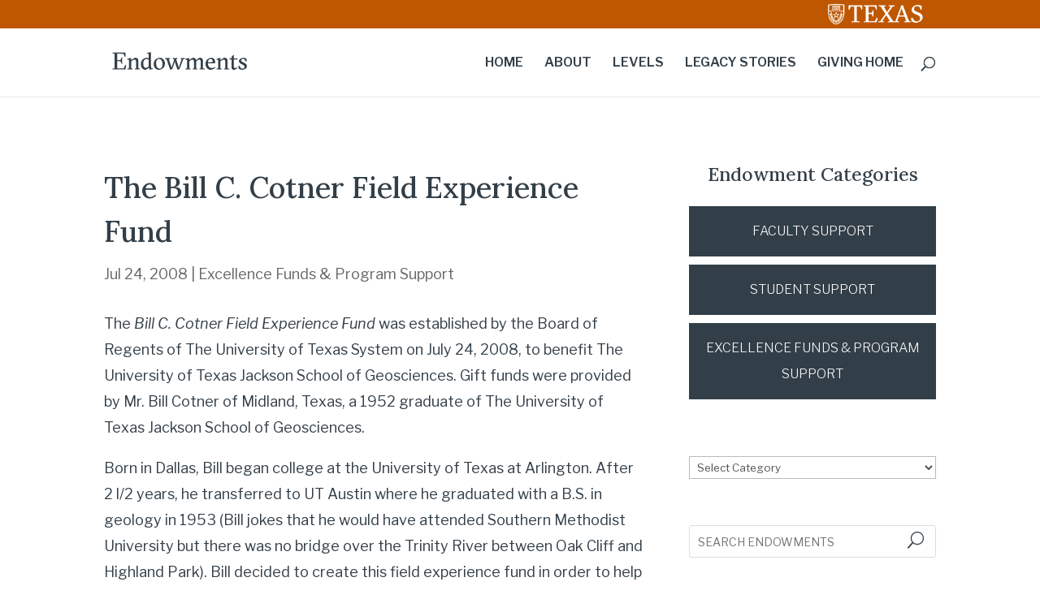

--- FILE ---
content_type: text/html; charset=UTF-8
request_url: https://endowments.giving.utexas.edu/the-bill-c-cotner-field-experience-fund/
body_size: 17119
content:
<!DOCTYPE html>
<html lang="en-US">
<head>
	<meta charset="UTF-8" />
<meta http-equiv="X-UA-Compatible" content="IE=edge">
	<link rel="pingback" href="https://endowments.giving.utexas.edu/xmlrpc.php" />

	<script type="text/javascript">
		document.documentElement.className = 'js';
	</script>

	<title>The Bill C. Cotner Field Experience Fund | Endowments</title>
<meta name='robots' content='max-image-preview:large' />
<script type="text/javascript">
			let jqueryParams=[],jQuery=function(r){return jqueryParams=[...jqueryParams,r],jQuery},$=function(r){return jqueryParams=[...jqueryParams,r],$};window.jQuery=jQuery,window.$=jQuery;let customHeadScripts=!1;jQuery.fn=jQuery.prototype={},$.fn=jQuery.prototype={},jQuery.noConflict=function(r){if(window.jQuery)return jQuery=window.jQuery,$=window.jQuery,customHeadScripts=!0,jQuery.noConflict},jQuery.ready=function(r){jqueryParams=[...jqueryParams,r]},$.ready=function(r){jqueryParams=[...jqueryParams,r]},jQuery.load=function(r){jqueryParams=[...jqueryParams,r]},$.load=function(r){jqueryParams=[...jqueryParams,r]},jQuery.fn.ready=function(r){jqueryParams=[...jqueryParams,r]},$.fn.ready=function(r){jqueryParams=[...jqueryParams,r]};</script><link rel='dns-prefetch' href='//endowments.giving.utexas.edu' />
<link rel='dns-prefetch' href='//fonts.googleapis.com' />
<link rel="alternate" type="application/rss+xml" title="Endowments &raquo; Feed" href="https://endowments.giving.utexas.edu/feed/" />
<link rel="alternate" type="application/rss+xml" title="Endowments &raquo; Comments Feed" href="https://endowments.giving.utexas.edu/comments/feed/" />
<meta content="Divi v.4.27.4" name="generator"/><style id='wp-block-library-theme-inline-css' type='text/css'>
.wp-block-audio :where(figcaption){color:#555;font-size:13px;text-align:center}.is-dark-theme .wp-block-audio :where(figcaption){color:#ffffffa6}.wp-block-audio{margin:0 0 1em}.wp-block-code{border:1px solid #ccc;border-radius:4px;font-family:Menlo,Consolas,monaco,monospace;padding:.8em 1em}.wp-block-embed :where(figcaption){color:#555;font-size:13px;text-align:center}.is-dark-theme .wp-block-embed :where(figcaption){color:#ffffffa6}.wp-block-embed{margin:0 0 1em}.blocks-gallery-caption{color:#555;font-size:13px;text-align:center}.is-dark-theme .blocks-gallery-caption{color:#ffffffa6}:root :where(.wp-block-image figcaption){color:#555;font-size:13px;text-align:center}.is-dark-theme :root :where(.wp-block-image figcaption){color:#ffffffa6}.wp-block-image{margin:0 0 1em}.wp-block-pullquote{border-bottom:4px solid;border-top:4px solid;color:currentColor;margin-bottom:1.75em}.wp-block-pullquote cite,.wp-block-pullquote footer,.wp-block-pullquote__citation{color:currentColor;font-size:.8125em;font-style:normal;text-transform:uppercase}.wp-block-quote{border-left:.25em solid;margin:0 0 1.75em;padding-left:1em}.wp-block-quote cite,.wp-block-quote footer{color:currentColor;font-size:.8125em;font-style:normal;position:relative}.wp-block-quote:where(.has-text-align-right){border-left:none;border-right:.25em solid;padding-left:0;padding-right:1em}.wp-block-quote:where(.has-text-align-center){border:none;padding-left:0}.wp-block-quote.is-large,.wp-block-quote.is-style-large,.wp-block-quote:where(.is-style-plain){border:none}.wp-block-search .wp-block-search__label{font-weight:700}.wp-block-search__button{border:1px solid #ccc;padding:.375em .625em}:where(.wp-block-group.has-background){padding:1.25em 2.375em}.wp-block-separator.has-css-opacity{opacity:.4}.wp-block-separator{border:none;border-bottom:2px solid;margin-left:auto;margin-right:auto}.wp-block-separator.has-alpha-channel-opacity{opacity:1}.wp-block-separator:not(.is-style-wide):not(.is-style-dots){width:100px}.wp-block-separator.has-background:not(.is-style-dots){border-bottom:none;height:1px}.wp-block-separator.has-background:not(.is-style-wide):not(.is-style-dots){height:2px}.wp-block-table{margin:0 0 1em}.wp-block-table td,.wp-block-table th{word-break:normal}.wp-block-table :where(figcaption){color:#555;font-size:13px;text-align:center}.is-dark-theme .wp-block-table :where(figcaption){color:#ffffffa6}.wp-block-video :where(figcaption){color:#555;font-size:13px;text-align:center}.is-dark-theme .wp-block-video :where(figcaption){color:#ffffffa6}.wp-block-video{margin:0 0 1em}:root :where(.wp-block-template-part.has-background){margin-bottom:0;margin-top:0;padding:1.25em 2.375em}
</style>
<style id='safe-svg-svg-icon-style-inline-css' type='text/css'>
.safe-svg-cover{text-align:center}.safe-svg-cover .safe-svg-inside{display:inline-block;max-width:100%}.safe-svg-cover svg{fill:currentColor;height:100%;max-height:100%;max-width:100%;width:100%}

</style>
<style id='global-styles-inline-css' type='text/css'>
:root{--wp--preset--aspect-ratio--square: 1;--wp--preset--aspect-ratio--4-3: 4/3;--wp--preset--aspect-ratio--3-4: 3/4;--wp--preset--aspect-ratio--3-2: 3/2;--wp--preset--aspect-ratio--2-3: 2/3;--wp--preset--aspect-ratio--16-9: 16/9;--wp--preset--aspect-ratio--9-16: 9/16;--wp--preset--color--black: #000000;--wp--preset--color--cyan-bluish-gray: #abb8c3;--wp--preset--color--white: #ffffff;--wp--preset--color--pale-pink: #f78da7;--wp--preset--color--vivid-red: #cf2e2e;--wp--preset--color--luminous-vivid-orange: #ff6900;--wp--preset--color--luminous-vivid-amber: #fcb900;--wp--preset--color--light-green-cyan: #7bdcb5;--wp--preset--color--vivid-green-cyan: #00d084;--wp--preset--color--pale-cyan-blue: #8ed1fc;--wp--preset--color--vivid-cyan-blue: #0693e3;--wp--preset--color--vivid-purple: #9b51e0;--wp--preset--gradient--vivid-cyan-blue-to-vivid-purple: linear-gradient(135deg,rgba(6,147,227,1) 0%,rgb(155,81,224) 100%);--wp--preset--gradient--light-green-cyan-to-vivid-green-cyan: linear-gradient(135deg,rgb(122,220,180) 0%,rgb(0,208,130) 100%);--wp--preset--gradient--luminous-vivid-amber-to-luminous-vivid-orange: linear-gradient(135deg,rgba(252,185,0,1) 0%,rgba(255,105,0,1) 100%);--wp--preset--gradient--luminous-vivid-orange-to-vivid-red: linear-gradient(135deg,rgba(255,105,0,1) 0%,rgb(207,46,46) 100%);--wp--preset--gradient--very-light-gray-to-cyan-bluish-gray: linear-gradient(135deg,rgb(238,238,238) 0%,rgb(169,184,195) 100%);--wp--preset--gradient--cool-to-warm-spectrum: linear-gradient(135deg,rgb(74,234,220) 0%,rgb(151,120,209) 20%,rgb(207,42,186) 40%,rgb(238,44,130) 60%,rgb(251,105,98) 80%,rgb(254,248,76) 100%);--wp--preset--gradient--blush-light-purple: linear-gradient(135deg,rgb(255,206,236) 0%,rgb(152,150,240) 100%);--wp--preset--gradient--blush-bordeaux: linear-gradient(135deg,rgb(254,205,165) 0%,rgb(254,45,45) 50%,rgb(107,0,62) 100%);--wp--preset--gradient--luminous-dusk: linear-gradient(135deg,rgb(255,203,112) 0%,rgb(199,81,192) 50%,rgb(65,88,208) 100%);--wp--preset--gradient--pale-ocean: linear-gradient(135deg,rgb(255,245,203) 0%,rgb(182,227,212) 50%,rgb(51,167,181) 100%);--wp--preset--gradient--electric-grass: linear-gradient(135deg,rgb(202,248,128) 0%,rgb(113,206,126) 100%);--wp--preset--gradient--midnight: linear-gradient(135deg,rgb(2,3,129) 0%,rgb(40,116,252) 100%);--wp--preset--font-size--small: 13px;--wp--preset--font-size--medium: 20px;--wp--preset--font-size--large: 36px;--wp--preset--font-size--x-large: 42px;--wp--preset--spacing--20: 0.44rem;--wp--preset--spacing--30: 0.67rem;--wp--preset--spacing--40: 1rem;--wp--preset--spacing--50: 1.5rem;--wp--preset--spacing--60: 2.25rem;--wp--preset--spacing--70: 3.38rem;--wp--preset--spacing--80: 5.06rem;--wp--preset--shadow--natural: 6px 6px 9px rgba(0, 0, 0, 0.2);--wp--preset--shadow--deep: 12px 12px 50px rgba(0, 0, 0, 0.4);--wp--preset--shadow--sharp: 6px 6px 0px rgba(0, 0, 0, 0.2);--wp--preset--shadow--outlined: 6px 6px 0px -3px rgba(255, 255, 255, 1), 6px 6px rgba(0, 0, 0, 1);--wp--preset--shadow--crisp: 6px 6px 0px rgba(0, 0, 0, 1);}:root { --wp--style--global--content-size: 823px;--wp--style--global--wide-size: 1080px; }:where(body) { margin: 0; }.wp-site-blocks > .alignleft { float: left; margin-right: 2em; }.wp-site-blocks > .alignright { float: right; margin-left: 2em; }.wp-site-blocks > .aligncenter { justify-content: center; margin-left: auto; margin-right: auto; }:where(.is-layout-flex){gap: 0.5em;}:where(.is-layout-grid){gap: 0.5em;}.is-layout-flow > .alignleft{float: left;margin-inline-start: 0;margin-inline-end: 2em;}.is-layout-flow > .alignright{float: right;margin-inline-start: 2em;margin-inline-end: 0;}.is-layout-flow > .aligncenter{margin-left: auto !important;margin-right: auto !important;}.is-layout-constrained > .alignleft{float: left;margin-inline-start: 0;margin-inline-end: 2em;}.is-layout-constrained > .alignright{float: right;margin-inline-start: 2em;margin-inline-end: 0;}.is-layout-constrained > .aligncenter{margin-left: auto !important;margin-right: auto !important;}.is-layout-constrained > :where(:not(.alignleft):not(.alignright):not(.alignfull)){max-width: var(--wp--style--global--content-size);margin-left: auto !important;margin-right: auto !important;}.is-layout-constrained > .alignwide{max-width: var(--wp--style--global--wide-size);}body .is-layout-flex{display: flex;}.is-layout-flex{flex-wrap: wrap;align-items: center;}.is-layout-flex > :is(*, div){margin: 0;}body .is-layout-grid{display: grid;}.is-layout-grid > :is(*, div){margin: 0;}body{padding-top: 0px;padding-right: 0px;padding-bottom: 0px;padding-left: 0px;}:root :where(.wp-element-button, .wp-block-button__link){background-color: #32373c;border-width: 0;color: #fff;font-family: inherit;font-size: inherit;line-height: inherit;padding: calc(0.667em + 2px) calc(1.333em + 2px);text-decoration: none;}.has-black-color{color: var(--wp--preset--color--black) !important;}.has-cyan-bluish-gray-color{color: var(--wp--preset--color--cyan-bluish-gray) !important;}.has-white-color{color: var(--wp--preset--color--white) !important;}.has-pale-pink-color{color: var(--wp--preset--color--pale-pink) !important;}.has-vivid-red-color{color: var(--wp--preset--color--vivid-red) !important;}.has-luminous-vivid-orange-color{color: var(--wp--preset--color--luminous-vivid-orange) !important;}.has-luminous-vivid-amber-color{color: var(--wp--preset--color--luminous-vivid-amber) !important;}.has-light-green-cyan-color{color: var(--wp--preset--color--light-green-cyan) !important;}.has-vivid-green-cyan-color{color: var(--wp--preset--color--vivid-green-cyan) !important;}.has-pale-cyan-blue-color{color: var(--wp--preset--color--pale-cyan-blue) !important;}.has-vivid-cyan-blue-color{color: var(--wp--preset--color--vivid-cyan-blue) !important;}.has-vivid-purple-color{color: var(--wp--preset--color--vivid-purple) !important;}.has-black-background-color{background-color: var(--wp--preset--color--black) !important;}.has-cyan-bluish-gray-background-color{background-color: var(--wp--preset--color--cyan-bluish-gray) !important;}.has-white-background-color{background-color: var(--wp--preset--color--white) !important;}.has-pale-pink-background-color{background-color: var(--wp--preset--color--pale-pink) !important;}.has-vivid-red-background-color{background-color: var(--wp--preset--color--vivid-red) !important;}.has-luminous-vivid-orange-background-color{background-color: var(--wp--preset--color--luminous-vivid-orange) !important;}.has-luminous-vivid-amber-background-color{background-color: var(--wp--preset--color--luminous-vivid-amber) !important;}.has-light-green-cyan-background-color{background-color: var(--wp--preset--color--light-green-cyan) !important;}.has-vivid-green-cyan-background-color{background-color: var(--wp--preset--color--vivid-green-cyan) !important;}.has-pale-cyan-blue-background-color{background-color: var(--wp--preset--color--pale-cyan-blue) !important;}.has-vivid-cyan-blue-background-color{background-color: var(--wp--preset--color--vivid-cyan-blue) !important;}.has-vivid-purple-background-color{background-color: var(--wp--preset--color--vivid-purple) !important;}.has-black-border-color{border-color: var(--wp--preset--color--black) !important;}.has-cyan-bluish-gray-border-color{border-color: var(--wp--preset--color--cyan-bluish-gray) !important;}.has-white-border-color{border-color: var(--wp--preset--color--white) !important;}.has-pale-pink-border-color{border-color: var(--wp--preset--color--pale-pink) !important;}.has-vivid-red-border-color{border-color: var(--wp--preset--color--vivid-red) !important;}.has-luminous-vivid-orange-border-color{border-color: var(--wp--preset--color--luminous-vivid-orange) !important;}.has-luminous-vivid-amber-border-color{border-color: var(--wp--preset--color--luminous-vivid-amber) !important;}.has-light-green-cyan-border-color{border-color: var(--wp--preset--color--light-green-cyan) !important;}.has-vivid-green-cyan-border-color{border-color: var(--wp--preset--color--vivid-green-cyan) !important;}.has-pale-cyan-blue-border-color{border-color: var(--wp--preset--color--pale-cyan-blue) !important;}.has-vivid-cyan-blue-border-color{border-color: var(--wp--preset--color--vivid-cyan-blue) !important;}.has-vivid-purple-border-color{border-color: var(--wp--preset--color--vivid-purple) !important;}.has-vivid-cyan-blue-to-vivid-purple-gradient-background{background: var(--wp--preset--gradient--vivid-cyan-blue-to-vivid-purple) !important;}.has-light-green-cyan-to-vivid-green-cyan-gradient-background{background: var(--wp--preset--gradient--light-green-cyan-to-vivid-green-cyan) !important;}.has-luminous-vivid-amber-to-luminous-vivid-orange-gradient-background{background: var(--wp--preset--gradient--luminous-vivid-amber-to-luminous-vivid-orange) !important;}.has-luminous-vivid-orange-to-vivid-red-gradient-background{background: var(--wp--preset--gradient--luminous-vivid-orange-to-vivid-red) !important;}.has-very-light-gray-to-cyan-bluish-gray-gradient-background{background: var(--wp--preset--gradient--very-light-gray-to-cyan-bluish-gray) !important;}.has-cool-to-warm-spectrum-gradient-background{background: var(--wp--preset--gradient--cool-to-warm-spectrum) !important;}.has-blush-light-purple-gradient-background{background: var(--wp--preset--gradient--blush-light-purple) !important;}.has-blush-bordeaux-gradient-background{background: var(--wp--preset--gradient--blush-bordeaux) !important;}.has-luminous-dusk-gradient-background{background: var(--wp--preset--gradient--luminous-dusk) !important;}.has-pale-ocean-gradient-background{background: var(--wp--preset--gradient--pale-ocean) !important;}.has-electric-grass-gradient-background{background: var(--wp--preset--gradient--electric-grass) !important;}.has-midnight-gradient-background{background: var(--wp--preset--gradient--midnight) !important;}.has-small-font-size{font-size: var(--wp--preset--font-size--small) !important;}.has-medium-font-size{font-size: var(--wp--preset--font-size--medium) !important;}.has-large-font-size{font-size: var(--wp--preset--font-size--large) !important;}.has-x-large-font-size{font-size: var(--wp--preset--font-size--x-large) !important;}
:where(.wp-block-post-template.is-layout-flex){gap: 1.25em;}:where(.wp-block-post-template.is-layout-grid){gap: 1.25em;}
:where(.wp-block-columns.is-layout-flex){gap: 2em;}:where(.wp-block-columns.is-layout-grid){gap: 2em;}
:root :where(.wp-block-pullquote){font-size: 1.5em;line-height: 1.6;}
</style>
<link rel='stylesheet' id='et-builder-googlefonts-cached-css' href='https://fonts.googleapis.com/css?family=Lora:regular,500,600,700,italic,500italic,600italic,700italic|Libre+Franklin:100,200,300,regular,500,600,700,800,900,100italic,200italic,300italic,italic,500italic,600italic,700italic,800italic,900italic|Nunito:200,300,regular,500,600,700,800,900,200italic,300italic,italic,500italic,600italic,700italic,800italic,900italic&#038;subset=cyrillic,cyrillic-ext,latin,latin-ext,vietnamese&#038;display=swap' type='text/css' media='all' />
<link rel='stylesheet' id='divi-style-css' href='https://endowments.giving.utexas.edu/wp-content/themes/Divi/style-static.min.css?ver=4.27.4' type='text/css' media='all' />
<script type="text/javascript" src="https://endowments.giving.utexas.edu/wp-content/plugins/stop-user-enumeration/frontend/js/frontend.js?ver=1.7.5" id="stop-user-enumeration-js" defer="defer" data-wp-strategy="defer"></script>
<script type="text/javascript" src="https://endowments.giving.utexas.edu/wp-includes/js/jquery/jquery.min.js?ver=3.7.1" id="jquery-core-js"></script>
<script type="text/javascript" src="https://endowments.giving.utexas.edu/wp-includes/js/jquery/jquery-migrate.min.js?ver=3.4.1" id="jquery-migrate-js"></script>
<script type="text/javascript" id="jquery-js-after">
/* <![CDATA[ */
jqueryParams.length&&$.each(jqueryParams,function(e,r){if("function"==typeof r){var n=String(r);n.replace("$","jQuery");var a=new Function("return "+n)();$(document).ready(a)}});
/* ]]> */
</script>
<link rel="https://api.w.org/" href="https://endowments.giving.utexas.edu/wp-json/" /><link rel="alternate" title="JSON" type="application/json" href="https://endowments.giving.utexas.edu/wp-json/wp/v2/posts/50836" /><link rel="EditURI" type="application/rsd+xml" title="RSD" href="https://endowments.giving.utexas.edu/xmlrpc.php?rsd" />
<meta name="generator" content="WordPress 6.8.3" />
<link rel="canonical" href="https://endowments.giving.utexas.edu/the-bill-c-cotner-field-experience-fund/" />
<link rel='shortlink' href='https://endowments.giving.utexas.edu/?p=50836' />
<link rel="alternate" title="oEmbed (JSON)" type="application/json+oembed" href="https://endowments.giving.utexas.edu/wp-json/oembed/1.0/embed?url=https%3A%2F%2Fendowments.giving.utexas.edu%2Fthe-bill-c-cotner-field-experience-fund%2F" />
<link rel="alternate" title="oEmbed (XML)" type="text/xml+oembed" href="https://endowments.giving.utexas.edu/wp-json/oembed/1.0/embed?url=https%3A%2F%2Fendowments.giving.utexas.edu%2Fthe-bill-c-cotner-field-experience-fund%2F&#038;format=xml" />
<meta name="viewport" content="width=device-width, initial-scale=1.0, maximum-scale=1.0, user-scalable=0" /><style type="text/css" id="custom-background-css">
body.custom-background { background-color: #ffffff; }
</style>
	<!-- Global site tag (gtag.js) - Google Analytics -->
<script async src="https://www.googletagmanager.com/gtag/js?id=UA-12129661-1"></script>
<script>
  window.dataLayer = window.dataLayer || [];
  function gtag(){dataLayer.push(arguments);}
  gtag('js', new Date());

  gtag('config', 'UA-12129661-1');
</script>

<meta name="google-site-verification" content="OXZghp26kjrB0nAAbZz9vfvzSaxsxx6uiw2esZVVbd0"><link rel="icon" href="https://endowments.giving.utexas.edu/wp-content/uploads/2018/06/cropped-utarmor-favicon-32x32.png" sizes="32x32" />
<link rel="icon" href="https://endowments.giving.utexas.edu/wp-content/uploads/2018/06/cropped-utarmor-favicon-192x192.png" sizes="192x192" />
<link rel="apple-touch-icon" href="https://endowments.giving.utexas.edu/wp-content/uploads/2018/06/cropped-utarmor-favicon-180x180.png" />
<meta name="msapplication-TileImage" content="https://endowments.giving.utexas.edu/wp-content/uploads/2018/06/cropped-utarmor-favicon-270x270.png" />
<style id="et-divi-customizer-global-cached-inline-styles">body,.et_pb_column_1_2 .et_quote_content blockquote cite,.et_pb_column_1_2 .et_link_content a.et_link_main_url,.et_pb_column_1_3 .et_quote_content blockquote cite,.et_pb_column_3_8 .et_quote_content blockquote cite,.et_pb_column_1_4 .et_quote_content blockquote cite,.et_pb_blog_grid .et_quote_content blockquote cite,.et_pb_column_1_3 .et_link_content a.et_link_main_url,.et_pb_column_3_8 .et_link_content a.et_link_main_url,.et_pb_column_1_4 .et_link_content a.et_link_main_url,.et_pb_blog_grid .et_link_content a.et_link_main_url,body .et_pb_bg_layout_light .et_pb_post p,body .et_pb_bg_layout_dark .et_pb_post p{font-size:18px}.et_pb_slide_content,.et_pb_best_value{font-size:20px}body{color:#333f48}h1,h2,h3,h4,h5,h6{color:#333f48}body{line-height:1.8em}#et_search_icon:hover,.mobile_menu_bar:before,.mobile_menu_bar:after,.et_toggle_slide_menu:after,.et-social-icon a:hover,.et_pb_sum,.et_pb_pricing li a,.et_pb_pricing_table_button,.et_overlay:before,.entry-summary p.price ins,.et_pb_member_social_links a:hover,.et_pb_widget li a:hover,.et_pb_filterable_portfolio .et_pb_portfolio_filters li a.active,.et_pb_filterable_portfolio .et_pb_portofolio_pagination ul li a.active,.et_pb_gallery .et_pb_gallery_pagination ul li a.active,.wp-pagenavi span.current,.wp-pagenavi a:hover,.nav-single a,.tagged_as a,.posted_in a{color:#bf5700}.et_pb_contact_submit,.et_password_protected_form .et_submit_button,.et_pb_bg_layout_light .et_pb_newsletter_button,.comment-reply-link,.form-submit .et_pb_button,.et_pb_bg_layout_light .et_pb_promo_button,.et_pb_bg_layout_light .et_pb_more_button,.et_pb_contact p input[type="checkbox"]:checked+label i:before,.et_pb_bg_layout_light.et_pb_module.et_pb_button{color:#bf5700}.footer-widget h4{color:#bf5700}.et-search-form,.nav li ul,.et_mobile_menu,.footer-widget li:before,.et_pb_pricing li:before,blockquote{border-color:#bf5700}.et_pb_counter_amount,.et_pb_featured_table .et_pb_pricing_heading,.et_quote_content,.et_link_content,.et_audio_content,.et_pb_post_slider.et_pb_bg_layout_dark,.et_slide_in_menu_container,.et_pb_contact p input[type="radio"]:checked+label i:before{background-color:#bf5700}.container,.et_pb_row,.et_pb_slider .et_pb_container,.et_pb_fullwidth_section .et_pb_title_container,.et_pb_fullwidth_section .et_pb_title_featured_container,.et_pb_fullwidth_header:not(.et_pb_fullscreen) .et_pb_fullwidth_header_container{max-width:1280px}.et_boxed_layout #page-container,.et_boxed_layout.et_non_fixed_nav.et_transparent_nav #page-container #top-header,.et_boxed_layout.et_non_fixed_nav.et_transparent_nav #page-container #main-header,.et_fixed_nav.et_boxed_layout #page-container #top-header,.et_fixed_nav.et_boxed_layout #page-container #main-header,.et_boxed_layout #page-container .container,.et_boxed_layout #page-container .et_pb_row{max-width:1440px}a{color:#bf5700}.et_secondary_nav_enabled #page-container #top-header{background-color:#bf5700!important}#et-secondary-nav li ul{background-color:#bf5700}.et_header_style_centered .mobile_nav .select_page,.et_header_style_split .mobile_nav .select_page,.et_nav_text_color_light #top-menu>li>a,.et_nav_text_color_dark #top-menu>li>a,#top-menu a,.et_mobile_menu li a,.et_nav_text_color_light .et_mobile_menu li a,.et_nav_text_color_dark .et_mobile_menu li a,#et_search_icon:before,.et_search_form_container input,span.et_close_search_field:after,#et-top-navigation .et-cart-info{color:#333f48}.et_search_form_container input::-moz-placeholder{color:#333f48}.et_search_form_container input::-webkit-input-placeholder{color:#333f48}.et_search_form_container input:-ms-input-placeholder{color:#333f48}#top-menu li a{font-size:16px}body.et_vertical_nav .container.et_search_form_container .et-search-form input{font-size:16px!important}#top-menu li a,.et_search_form_container input{font-weight:normal;font-style:normal;text-transform:uppercase;text-decoration:none}.et_search_form_container input::-moz-placeholder{font-weight:normal;font-style:normal;text-transform:uppercase;text-decoration:none}.et_search_form_container input::-webkit-input-placeholder{font-weight:normal;font-style:normal;text-transform:uppercase;text-decoration:none}.et_search_form_container input:-ms-input-placeholder{font-weight:normal;font-style:normal;text-transform:uppercase;text-decoration:none}#top-menu li.current-menu-ancestor>a,#top-menu li.current-menu-item>a,#top-menu li.current_page_item>a{color:#bf5700}#main-footer{background-color:#333f48}#footer-widgets .footer-widget a,#footer-widgets .footer-widget li a,#footer-widgets .footer-widget li a:hover{color:#f8f8f8}.footer-widget{color:#f8f8f8}#main-footer .footer-widget h4,#main-footer .widget_block h1,#main-footer .widget_block h2,#main-footer .widget_block h3,#main-footer .widget_block h4,#main-footer .widget_block h5,#main-footer .widget_block h6{color:#f8f8f8}.footer-widget li:before{border-color:#333f48}.footer-widget .et_pb_widget div,.footer-widget .et_pb_widget ul,.footer-widget .et_pb_widget ol,.footer-widget .et_pb_widget label{line-height:1em}#footer-widgets .footer-widget li:before{top:6px}#et-footer-nav{background-color:#333f48}.bottom-nav,.bottom-nav a,.bottom-nav li.current-menu-item a{color:#ffffff}#et-footer-nav .bottom-nav li.current-menu-item a{color:rgba(255,255,255,0.88)}#footer-bottom{background-color:#333f48}#footer-info,#footer-info a{color:#ffffff}#footer-info,#footer-info a{font-weight:normal;font-style:italic;text-transform:none;text-decoration:none}#footer-info{font-size:12px}#footer-bottom .et-social-icon a{font-size:14px}#footer-bottom .et-social-icon a{color:#ffffff}body .et_pb_button{font-size:18px;background-color:#bf5700;border-width:6px!important;border-color:#bf5700;font-weight:normal;font-style:normal;text-transform:uppercase;text-decoration:none;}body.et_pb_button_helper_class .et_pb_button,body.et_pb_button_helper_class .et_pb_module.et_pb_button{color:#fdfdfe}body .et_pb_button:after{font-size:28.8px}body .et_pb_bg_layout_light.et_pb_button:hover,body .et_pb_bg_layout_light .et_pb_button:hover,body .et_pb_button:hover{color:#ffffff!important;background-color:#af4f00;border-color:#af4f00!important}h1,h2,h3,h4,h5,h6,.et_quote_content blockquote p,.et_pb_slide_description .et_pb_slide_title{line-height:1.5em}@media only screen and (min-width:981px){#main-footer .footer-widget h4,#main-footer .widget_block h1,#main-footer .widget_block h2,#main-footer .widget_block h3,#main-footer .widget_block h4,#main-footer .widget_block h5,#main-footer .widget_block h6{font-size:20px}.et_header_style_left #et-top-navigation,.et_header_style_split #et-top-navigation{padding:35px 0 0 0}.et_header_style_left #et-top-navigation nav>ul>li>a,.et_header_style_split #et-top-navigation nav>ul>li>a{padding-bottom:35px}.et_header_style_split .centered-inline-logo-wrap{width:70px;margin:-70px 0}.et_header_style_split .centered-inline-logo-wrap #logo{max-height:70px}.et_pb_svg_logo.et_header_style_split .centered-inline-logo-wrap #logo{height:70px}.et_header_style_centered #top-menu>li>a{padding-bottom:13px}.et_header_style_slide #et-top-navigation,.et_header_style_fullscreen #et-top-navigation{padding:26px 0 26px 0!important}.et_header_style_centered #main-header .logo_container{height:70px}#logo{max-height:45%}.et_pb_svg_logo #logo{height:45%}.et_header_style_left .et-fixed-header #et-top-navigation,.et_header_style_split .et-fixed-header #et-top-navigation{padding:35px 0 0 0}.et_header_style_left .et-fixed-header #et-top-navigation nav>ul>li>a,.et_header_style_split .et-fixed-header #et-top-navigation nav>ul>li>a{padding-bottom:35px}.et_header_style_centered header#main-header.et-fixed-header .logo_container{height:70px}.et_header_style_split #main-header.et-fixed-header .centered-inline-logo-wrap{width:70px;margin:-70px 0}.et_header_style_split .et-fixed-header .centered-inline-logo-wrap #logo{max-height:70px}.et_pb_svg_logo.et_header_style_split .et-fixed-header .centered-inline-logo-wrap #logo{height:70px}.et_header_style_slide .et-fixed-header #et-top-navigation,.et_header_style_fullscreen .et-fixed-header #et-top-navigation{padding:26px 0 26px 0!important}.et_fixed_nav #page-container .et-fixed-header#top-header{background-color:#bf5700!important}.et_fixed_nav #page-container .et-fixed-header#top-header #et-secondary-nav li ul{background-color:#bf5700}.et-fixed-header #top-menu a,.et-fixed-header #et_search_icon:before,.et-fixed-header #et_top_search .et-search-form input,.et-fixed-header .et_search_form_container input,.et-fixed-header .et_close_search_field:after,.et-fixed-header #et-top-navigation .et-cart-info{color:#333f48!important}.et-fixed-header .et_search_form_container input::-moz-placeholder{color:#333f48!important}.et-fixed-header .et_search_form_container input::-webkit-input-placeholder{color:#333f48!important}.et-fixed-header .et_search_form_container input:-ms-input-placeholder{color:#333f48!important}.et-fixed-header #top-menu li.current-menu-ancestor>a,.et-fixed-header #top-menu li.current-menu-item>a,.et-fixed-header #top-menu li.current_page_item>a{color:#bf5700!important}}@media only screen and (min-width:1600px){.et_pb_row{padding:32px 0}.et_pb_section{padding:64px 0}.single.et_pb_pagebuilder_layout.et_full_width_page .et_post_meta_wrapper{padding-top:96px}.et_pb_fullwidth_section{padding:0}}h1,h1.et_pb_contact_main_title,.et_pb_title_container h1{font-size:42px}h2,.product .related h2,.et_pb_column_1_2 .et_quote_content blockquote p{font-size:36px}h3{font-size:30px}h4,.et_pb_circle_counter h3,.et_pb_number_counter h3,.et_pb_column_1_3 .et_pb_post h2,.et_pb_column_1_4 .et_pb_post h2,.et_pb_blog_grid h2,.et_pb_column_1_3 .et_quote_content blockquote p,.et_pb_column_3_8 .et_quote_content blockquote p,.et_pb_column_1_4 .et_quote_content blockquote p,.et_pb_blog_grid .et_quote_content blockquote p,.et_pb_column_1_3 .et_link_content h2,.et_pb_column_3_8 .et_link_content h2,.et_pb_column_1_4 .et_link_content h2,.et_pb_blog_grid .et_link_content h2,.et_pb_column_1_3 .et_audio_content h2,.et_pb_column_3_8 .et_audio_content h2,.et_pb_column_1_4 .et_audio_content h2,.et_pb_blog_grid .et_audio_content h2,.et_pb_column_3_8 .et_pb_audio_module_content h2,.et_pb_column_1_3 .et_pb_audio_module_content h2,.et_pb_gallery_grid .et_pb_gallery_item h3,.et_pb_portfolio_grid .et_pb_portfolio_item h2,.et_pb_filterable_portfolio_grid .et_pb_portfolio_item h2{font-size:25px}h5{font-size:22px}h6{font-size:19px}.et_pb_slide_description .et_pb_slide_title{font-size:64px}.et_pb_gallery_grid .et_pb_gallery_item h3,.et_pb_portfolio_grid .et_pb_portfolio_item h2,.et_pb_filterable_portfolio_grid .et_pb_portfolio_item h2,.et_pb_column_1_4 .et_pb_audio_module_content h2{font-size:22px}	h1,h2,h3,h4,h5,h6{font-family:'Lora',Georgia,"Times New Roman",serif}body,input,textarea,select{font-family:'Libre Franklin',Helvetica,Arial,Lucida,sans-serif}.et_pb_button{font-family:'Libre Franklin',Helvetica,Arial,Lucida,sans-serif}#main-header,#et-top-navigation{font-family:'Libre Franklin',Helvetica,Arial,Lucida,sans-serif}body #page-container #sidebar{width:30%}body #page-container #left-area{width:70%}.et_right_sidebar #main-content .container:before{right:30%!important}.et_left_sidebar #main-content .container:before{left:30%!important}.et_pb_posts .et_pb_post h2{font-size:32px}.et_pb_column_1_3 .et_pb_posts .et_pb_post h2{font-size:27.076923072px}.et_pb_column_1_4 .et_pb_posts .et_pb_post h2{font-size:27.076923072px}.et_pb_posts .et_pb_post .post-meta{font-size:16px}::selection{background:#BF5700;color:#fff}::-moz-selection{background:#BF5700;color:#fff}.single .et_pb_post{margin-bottom:-70px}p,body{font-weight:normal!important}@media (max-width:980px){.mobile-wrap{float:none!important;margin-right:auto!important;margin-left:auto!important;text-align:center!important;display:block!important}}.mobile-wrap{margin:15px 0}.et_pb_member_position{color:#333F48}.widget_search input#searchsubmit{color:#fff;font-weight:bold}.widget_search #searchsubmit{background-color:#BF5700;border-radius:2px}#logo{-webkit-transform:initial}#top-menu li a,.et_search_form_container input{font-weight:600!important}.et_header_style_centered #et_search_icon:before{top:-15px!important}@media (max-width:1180px){#et_mobile_nav_menu{display:block}#top-menu{display:none}}@media (max-width:1200px){#top-menu li,#top-menu li a{font-size:14px;padding-right:15px}}@media (max-width:980px){#et_top_search{float:left;margin:0 35px 0 0}}#et-info-phone:before{content:''}#et-info{padding-bottom:0}#top-header .container{padding-top:0}#et-secondary-menu>ul>li a{padding-bottom:0}#et-secondary-nav li{max-width:120px;padding-top:3px;padding-bottom:3px}@media only screen and (max-width:980px){#et-secondary-nav,#et-secondary-menu{display:block!important}#et-info{padding-top:0}.et_secondary_nav_two_panels #et-secondary-menu{margin-top:0}}@media only screen and (min-width:768px){#et-info{float:right!important}}@media only screen and (min-width:768px) and (max-width:980px){#et-info{float:none!important;text-align:center}#et-secondary-nav li{padding-top:0px;top:-5px}}@media only screen and (min-width:480px) and (max-width:767px){#et-info{float:none!important;text-align:center}#et-secondary-nav li{padding-top:0px;top:-5px}}@media only screen and (max-width:479px){#et-info{float:none!important;text-align:center;display:none}}li.menu-item.menu-item-type-custom.menu-item-object-custom.menu-item-61{display:none}.post-meta.category{text-transform:uppercase;color:#607485!important;letter-spacing:1px;line-height:1.8em;font-size:0.8em!important}.et_pb_dfbm_blog .post-meta.separator{display:none}.ppp_filterable_link.active{background-color:#D7DFE0!important}.et_pb_filterable_portfolio .et_pb_portfolio_filters li{-webkit-border-radius:3px;-moz-border-radius:3px;border-radius:3px!important}.et_pb_filterable_portfolio .et_pb_portfolio_filters li:first-child a{-webkit-border-radius:3px;-moz-border-radius:3px;border-radius:3px!important}.et_pb_filterable_portfolio .et_pb_portfolio_filters li a{margin:2px 6px 0 0;border:none;color:#333f48!important;background-color:rgba(221,221,221,0.32);font-family:Lora,serif}@media only screen and (max-width:980px){.et_pb_column .et_pb_filterable_portfolio .et_pb_portfolio_filters li{width:100%!important}.et_pb_column .et_pb_filterable_portfolio .et_pb_portfolio_filters li a{-webkit-border-radius:3px;-moz-border-radius:3px;border-radius:3px;font-size:18px;padding:15px 20px!important;margin-top:5px;line-height:1.2em}}.more-link{text-transform:uppercase;font-weight:600;font-size:16px;display:block;-webkit-transition:all .2s;-moz-transition:all .2s;transition:all .2s}.more-link:hover{color:#af4f00!important}.more-link:after{text-shadow:0 0;font-family:ETmodules!important;font-weight:400;font-style:normal;font-variant:normal;-webkit-font-smoothing:antialiased;-moz-osx-font-smoothing:grayscale;text-transform:none;speak:none;content:"\35"}.dp-post-excerpt{color:rgba(51,64,72,0.73)}.ppp-filterable-post-categories{text-transform:uppercase;color:#607485!important;letter-spacing:1px;line-height:1.8em;font-size:0.8em!important}.single.et_pb_pagebuilder_layout.et_full_width_page .et_post_meta_wrapper{max-width:1280px}.widgettitle{font-size:23px!important;text-align:center;margin-bottom:12px}.widget_nav_menu ul{margin:0px;padding:0px}.widget_nav_menu ul li{margin:0px;padding:0px;margin-bottom:10px}.cat-link a{background-color:#333f48;color:#FFFFFF!important;padding:15px 10px!important;font-size:16px;font-weight:300;text-transform:uppercase;display:block;width:100%;text-align:center;text-decoration:none;-webkit-transition:all .2s;-moz-transition:all .2s;transition:all .2s}.widget_nav_menu .menu-item a:hover{background:rgba(51,63,72,0.89)!important;text-decoration:none}#searchsubmit{background:transparent!important;color:transparent!important;border:none!important;width:55px!important;z-index:2}.widget_search #searchform:before{content:'\55';position:absolute;font-family:'ETModules';z-index:1;right:0;font-size:20px;padding:2px 15px}.rpwe-block h3{font-size:23px!important}#footer-widgets .footer-widget li:before{border:none}#footer-widgets .footer-widget li{padding-left:0}@media only screen and (max-width:980px){#footer-widgets .footer-widget .fwidget{width:100%!important;text-align:center}}.footer-widget li a:hover{border-bottom:1px solid;padding-bottom:.12em}#footer-widgets .footer-widget a,#footer-widgets .footer-widget li a,#footer-widgets .footer-widget li{color:#ddd}.footer-links a{color:#ddd}.footer-links a:hover{border-bottom:1px solid;padding-bottom:.12em}.wpa-hide-ltr#skiplinks a,.wpa-hide-ltr#skiplinks a:hover,.wpa-hide-ltr#skiplinks a:visited{margin-top:35px}</style></head>
<body class="wp-singular post-template-default single single-post postid-50836 single-format-standard custom-background wp-theme-Divi et_button_icon_visible et_pb_button_helper_class et_fixed_nav et_show_nav et_secondary_nav_enabled et_secondary_nav_two_panels et_primary_nav_dropdown_animation_fade et_secondary_nav_dropdown_animation_fade et_header_style_left et_pb_svg_logo et_pb_footer_columns3 et_cover_background et_pb_gutters3 et_pb_pagebuilder_layout et_smooth_scroll et_full_width_page et_divi_theme et-db">
	<div id="page-container">

					<div id="top-header">
			<div class="container clearfix">

			
				<div id="et-info">
									<span id="et-info-phone"><span></span></span>
				
				
								</div>

			
				<div id="et-secondary-menu">
				<ul id="et-secondary-nav" class="menu"><li class="menu-item menu-item-type-custom menu-item-object-custom menu-item-61"><a href="http://www.utexas.edu"><span><img src="/wp-content/uploads/2018/02/topbar-logo.png"></span></a></li>
</ul>				</div>

			</div>
		</div>
		
	
			<header id="main-header" data-height-onload="70">
			<div class="container clearfix et_menu_container">
							<div class="logo_container">
					<span class="logo_helper"></span>
					<a href="https://endowments.giving.utexas.edu/">
						<img src="http://www.endowments.giving.utexas.edu/wp-content/uploads/2018/07/Endowments2.svg" width="93" height="43" alt="Endowments" id="logo" data-height-percentage="45" />
					</a>
				</div>
							<div id="et-top-navigation" data-height="70" data-fixed-height="70">
											<nav id="top-menu-nav">
						<ul id="top-menu" class="nav"><li id="menu-item-25566" class="menu-item menu-item-type-post_type menu-item-object-page menu-item-home menu-item-25566"><a href="https://endowments.giving.utexas.edu/">Home</a></li>
<li id="menu-item-48087" class="menu-item menu-item-type-post_type menu-item-object-page menu-item-48087"><a href="https://endowments.giving.utexas.edu/about/">About</a></li>
<li id="menu-item-48098" class="menu-item menu-item-type-post_type menu-item-object-page menu-item-48098"><a href="https://endowments.giving.utexas.edu/levels/">Levels</a></li>
<li id="menu-item-48045" class="menu-item menu-item-type-post_type menu-item-object-page menu-item-48045"><a href="https://endowments.giving.utexas.edu/legacy-stories/">Legacy Stories</a></li>
<li id="menu-item-52235" class="menu-item menu-item-type-custom menu-item-object-custom menu-item-52235"><a href="http://giving.utexas.edu/">Giving Home</a></li>
</ul>						</nav>
					
					
					
											<div id="et_top_search">
							<span id="et_search_icon"></span>
						</div>
					
					<div id="et_mobile_nav_menu">
				<div class="mobile_nav closed">
					<span class="select_page">Select Page</span>
					<span class="mobile_menu_bar mobile_menu_bar_toggle"></span>
				</div>
			</div>				</div> <!-- #et-top-navigation -->
			</div> <!-- .container -->
						<div class="et_search_outer">
				<div class="container et_search_form_container">
					<form role="search" method="get" class="et-search-form" action="https://endowments.giving.utexas.edu/">
					<input type="search" class="et-search-field" placeholder="Search &hellip;" value="" name="s" title="Search for:" />					</form>
					<span class="et_close_search_field"></span>
				</div>
			</div>
					</header> <!-- #main-header -->
			<div id="et-main-area">
	
<div id="main-content">
		<div class="container">
		<div id="content-area" class="clearfix">
			<div id="left-area">
											<article id="post-50836" class="et_pb_post post-50836 post type-post status-publish format-standard hentry category-book-funds-excellence-funds">
					
					<div class="entry-content">
					<div class="et-l et-l--post">
			<div class="et_builder_inner_content et_pb_gutters3">
		<div class="et_pb_section et_pb_section_0 et_section_specialty" >
				
				
				
				
				
				<div class="et_pb_row">
				<div class="et_pb_column et_pb_column_2_3 et_pb_column_0   et_pb_specialty_column  et_pb_css_mix_blend_mode_passthrough">
				
				
				
				
				<div class="et_pb_row_inner et_pb_row_inner_0">
				<div class="et_pb_column et_pb_column_4_4 et_pb_column_inner et_pb_column_inner_0 et-last-child">
				
				
				
				
				<div class="et_pb_module et_pb_post_title et_pb_post_title_0 et_pb_bg_layout_light  et_pb_text_align_left"   >
				
				
				
				
				
				<div class="et_pb_title_container">
					<h2 class="entry-title">The Bill C. Cotner Field Experience Fund</h2><p class="et_pb_title_meta_container"><span class="published">Jul 24, 2008</span> | <a href="https://endowments.giving.utexas.edu/category/book-funds-excellence-funds/" rel="category tag">Excellence Funds &amp; Program Support</a></p>
				</div>
				
			</div><div class="et_pb_module et_pb_text et_pb_text_0  et_pb_text_align_left et_pb_bg_layout_light">
				
				
				
				
				<div class="et_pb_text_inner"><p>The <em>Bill C. Cotner Field Experience Fund</em> was established by the Board of Regents of The University of Texas System on July 24, 2008, to benefit The University of Texas Jackson School of Geosciences. Gift funds were provided by Mr. Bill Cotner of Midland, Texas, a 1952 graduate of The University of Texas Jackson School of Geosciences.</p>
<p>Born in Dallas, Bill began college at the University of Texas at Arlington. After 2 l/2 years, he transferred to UT Austin where he graduated with a B.S. in geology in 1953 (Bill jokes that he would have attended Southern Methodist University but there was no bridge over the Trinity River between Oak Cliff and Highland Park). Bill decided to create this field experience fund in order to help geoscience students defray expenses for the ever increasing cost of field training.</p>
<p>This was, however, not his first instance of philanthropy to the University; for the past 50 years, he has generously supported the UT athletics program. For over 56 years until her passing in September 2007, Bill was married to Dorothy Wylie. They met at a YWCA dance a year before their marriage on January 20, 1951. He credits her with putting him through college (after their move to Austin, she worked for the Texas military district). They both enjoyed golf and travelled the world together. The couple has three children: son David graduated from Texas A&amp;M and is an independent petroleum engineer; son Bryan graduated from UT Austin and works for Chevron as a petroleum engineer; and daughter Terry graduated from Texas Christian University and works for her father. In addition, they have seven grandchildren.</p></div>
			</div>
			</div>
				
				
				
				
			</div><div class="et_pb_row_inner et_pb_row_inner_1 et_pb_equal_columns">
				<div class="et_pb_column et_pb_column_4_4 et_pb_column_inner et_pb_column_inner_1 et-last-child">
				
				
				
				
				<div class="et_pb_module et_pb_image et_pb_image_0">
				
				
				
				
				<span class="et_pb_image_wrap "><img fetchpriority="high" decoding="async" width="200" height="300" src="http://www.endowments.giving.utexas.edu/wp-content/uploads/2018/06/Dorothy__thumb_.jpg" alt="" title="" class="wp-image-50837" /></span>
			</div><div class="et_pb_module et_pb_text et_pb_text_1 .ds-vertical-align  et_pb_text_align_left et_pb_bg_layout_light">
				
				
				
				
				<div class="et_pb_text_inner"><div class="endowment-media alignleft">Dorothy and Bill Cotner on their 50th wedding anniversary.</div></div>
			</div>
			</div>
				
				
				
				
			</div><div class="et_pb_row_inner et_pb_row_inner_2">
				<div class="et_pb_column et_pb_column_4_4 et_pb_column_inner et_pb_column_inner_2 et-last-child">
				
				
				
				
				<div class="et_pb_module et_pb_text et_pb_text_2  et_pb_text_align_left et_pb_bg_layout_light">
				
				
				
				
				<div class="et_pb_text_inner"> Bill and Dorothy moved to Midland in October 1953. He remembers the city as having “a lot of sand.” Since April 1963, he has been the owner of Meadco Properties and involved in oil and gas exploration, ranching, and hunting. Bill credits his success to the friends he made and the people he met after he got to work. “You’ve got to be lucky,” he says. His advice to Jackson School of Geosciences graduates: “Work hard, make friends is the main thing. And don&#8217;t burn any bridges.” In June 2011, Bill presented a gift to the Jackson School to establish the Dorothy W. and Bill C. Cotner Career Lounge in the school’s new student center. </div>
			</div>
			</div>
				
				
				
				
			</div>
			</div><div class="et_pb_column et_pb_column_1_3 et_pb_column_1    et_pb_css_mix_blend_mode_passthrough">
				
				
				
				
				<div class="et_pb_module et_pb_sidebar_0 et_pb_widget_area clearfix et_pb_widget_area_right  et_pb_text_align_center et_pb_bg_layout_light et_pb_sidebar_no_border">
				
				
				
				
				<div id="nav_menu-5" class="et_pb_widget widget_nav_menu"><h4 class="widgettitle">Endowment Categories</h4><div class="menu-sidebar-cat-menu-container"><ul id="menu-sidebar-cat-menu" class="menu"><li id="menu-item-51311" class="cat-link menu-item menu-item-type-taxonomy menu-item-object-category menu-item-51311"><a href="https://endowments.giving.utexas.edu/category/faculty-support/">Faculty Support</a></li>
<li id="menu-item-48113" class="cat-link menu-item menu-item-type-taxonomy menu-item-object-category menu-item-48113"><a href="https://endowments.giving.utexas.edu/category/student-support/">Student Support</a></li>
<li id="menu-item-51312" class="cat-link menu-item menu-item-type-taxonomy menu-item-object-category current-post-ancestor current-menu-parent current-post-parent menu-item-51312"><a href="https://endowments.giving.utexas.edu/category/book-funds-excellence-funds/">Excellence Funds &#038; Program Support</a></li>
</ul></div></div><div id="block-3" class="et_pb_widget widget_block widget_categories"><div class="wp-block-categories-dropdown wp-block-categories"><label class="wp-block-categories__label screen-reader-text" for="wp-block-categories-1">Categories</label><select  name='category_name' id='wp-block-categories-1' class='postform'>
	<option value='-1'>Select Category</option>
	<option class="level-0" value="chairs">Chairs</option>
	<option class="level-0" value="eps-epf">EPS/EPF</option>
	<option class="level-0" value="book-funds-excellence-funds">Excellence Funds &amp; Program Support</option>
	<option class="level-0" value="faculty-fellowships-support">Faculty Fellowships</option>
	<option class="level-0" value="faculty-support">Faculty Support</option>
	<option class="level-0" value="graduate-fellowships-support">Graduate Fellowships</option>
	<option class="level-0" value="professorships">Professorships</option>
	<option class="level-0" value="scholarships-support">Scholarships</option>
</select><script type="text/javascript">
/* <![CDATA[ */
	
	( function() {
		var dropdown = document.getElementById( 'wp-block-categories-1' );
		function onCatChange() {
			if ( dropdown.options[ dropdown.selectedIndex ].value !== -1 ) {
				location.href = "https://endowments.giving.utexas.edu/?" + dropdown.name + '=' + dropdown.options[ dropdown.selectedIndex ].value;
			}
		}
		dropdown.onchange = onCatChange;
	})();
	
	
/* ]]&gt; */
</script>

</div></div><div id="search-8" class="et_pb_widget widget_search"><form role="search" method="get" id="searchform" class="searchform" action="https://endowments.giving.utexas.edu/">
				<div>
					<label class="screen-reader-text" for="s">Search for:</label>
					<input type="text" value="" name="s" id="s" />
					<input type="submit" id="searchsubmit" value="Search" />
				</div>
			</form></div><div id="rpwe_widget-3" class="et_pb_widget rpwe_widget recent-posts-extended"><style>.rpwe-block ul{
list-style: none !important;
margin-left: 0 !important;
padding-left: 0 !important;
text-align:center;
}

.rpwe-block li{
border-bottom: 1px solid #eee;
margin-bottom: 10px;
padding-bottom: 10px;
list-style-type: none;
text-align:center;
}

.rpwe-block a{
display: inline !important;
text-decoration: none;
color:#333f48!important;
-webkit-transition: all .2s;
-moz-transition: all .2s;
transition: all .2s;
}

.rpwe-block a:hover{
color:rgba(51,63,72,0.89)!important;
}


.rpwe-block h3{
color:#333f43!important;
background: none !important;
clear: none;
margin-bottom: 0 !important;
margin-top: 0 !important;
font-weight: 500;
font-size: 23px !important;
line-height: 1.3em;
text-align:center;
}

.rpwe-thumb{
border: 1px solid #eee !important;
box-shadow: none !important;
margin: 2px 10px 2px 0;
padding: 3px !important;
}

.rpwe-summary{
font-size: 16px;
line-height:1.4em!important;
color:#666!important;
font-weight:normal;
}

.rpwe-time{
color: #bbb;
font-size: 11px;
}

.rpwe-comment{
color: #bbb;
font-size: 11px;
padding-left: 5px;
}

.rpwe-alignleft{
display: inline;
float: left;
}

.rpwe-alignright{
display: inline;
float: right;
}

.rpwe-aligncenter{
display: block;
margin-left: auto;
margin-right: auto;
}

.rpwe-clearfix:before,
.rpwe-clearfix:after{
content: &quot;&quot;;
display: table !important;
}

.rpwe-clearfix:after{
clear: both;
}

.rpwe-clearfix{
zoom: 1;
}</style><h4 class="widgettitle">Latest Stories</h4><div  class="rpwe-block"><ul class="rpwe-ul"><li class="rpwe-li rpwe-clearfix"><h3 class="rpwe-title"><a href="https://endowments.giving.utexas.edu/mahit-vunnam-memorial-scholarship/" target="_self">Mahit Vunnam Memorial Scholarship</a></h3><div class="rpwe-summary">Learn more about the scholarship honoring the life of Mahit Vunnam.</div></li><li class="rpwe-li rpwe-clearfix"><h3 class="rpwe-title"><a href="https://endowments.giving.utexas.edu/surya-karkada-memorial-scholarship/" target="_self">Surya Karkada Memorial Scholarship</a></h3><div class="rpwe-summary">Learn more about the scholarship honoring the life of Surya Karkada.</div></li><li class="rpwe-li rpwe-clearfix"><h3 class="rpwe-title"><a href="https://endowments.giving.utexas.edu/adam-opiela-memorial-endowment/" target="_self">Adam Opiela Memorial Endowment in Education</a></h3><div class="rpwe-summary"></div></li></ul></div><!-- Generated by http://wordpress.org/plugins/recent-posts-widget-extended/ --></div>
			</div>
			</div>
				</div>
				
			</div><div class="et_pb_section et_pb_section_2 et_pb_with_background et_section_regular" >
				
				
				
				
				
				
				<div class="et_pb_row et_pb_row_0">
				<div class="et_pb_column et_pb_column_1_3 et_pb_column_2  et_pb_css_mix_blend_mode_passthrough">
				
				
				
				
				<div class="et_pb_module et_pb_blurb et_pb_blurb_0  et_pb_text_align_center  et_pb_blurb_position_top et_pb_bg_layout_light">
				
				
				
				
				<div class="et_pb_blurb_content">
					<div class="et_pb_main_blurb_image"><a href="mailto:utendowments@austin.utexas.edu"><span class="et_pb_image_wrap"><span class="et-waypoint et_pb_animation_top et_pb_animation_top_tablet et_pb_animation_top_phone et-pb-icon"></span></span></a></div>
					<div class="et_pb_blurb_container">
						<h4 class="et_pb_module_header"><a href="mailto:utendowments@austin.utexas.edu">Contact</a></h4>
						<div class="et_pb_blurb_description"><p><span style="color: #ffffff"><a style="color: #ffffff" href="mailto:utendowments@austin.utexas.edu">utendowments@austin.utexas.edu</a></span></p></div>
					</div>
				</div>
			</div>
			</div><div class="et_pb_column et_pb_column_1_3 et_pb_column_3  et_pb_css_mix_blend_mode_passthrough">
				
				
				
				
				<div class="et_pb_module et_pb_blurb et_pb_blurb_1  et_pb_text_align_center  et_pb_blurb_position_top et_pb_bg_layout_light">
				
				
				
				
				<div class="et_pb_blurb_content">
					<div class="et_pb_main_blurb_image"><a href="https://giving.utexas.edu" target="_blank"><span class="et_pb_image_wrap"><span class="et-waypoint et_pb_animation_top et_pb_animation_top_tablet et_pb_animation_top_phone et-pb-icon"></span></span></a></div>
					<div class="et_pb_blurb_container">
						<h4 class="et_pb_module_header"><a href="https://giving.utexas.edu" target="_blank">How to Give</a></h4>
						<div class="et_pb_blurb_description"><p>Learn more at giving.utexas.edu</p></div>
					</div>
				</div>
			</div>
			</div><div class="et_pb_column et_pb_column_1_3 et_pb_column_4  et_pb_css_mix_blend_mode_passthrough et-last-child">
				
				
				
				
				<div class="et_pb_module et_pb_blurb et_pb_blurb_2  et_pb_text_align_center  et_pb_blurb_position_top et_pb_bg_layout_light">
				
				
				
				
				<div class="et_pb_blurb_content">
					<div class="et_pb_main_blurb_image"><a href="/story-search/"><span class="et_pb_image_wrap"><span class="et-waypoint et_pb_animation_top et_pb_animation_top_tablet et_pb_animation_top_phone et-pb-icon">U</span></span></a></div>
					<div class="et_pb_blurb_container">
						<h4 class="et_pb_module_header"><a href="/story-search/">Search Endowments</a></h4>
						<div class="et_pb_blurb_description"><p>Look for inspiring stories</p></div>
					</div>
				</div>
			</div>
			</div>
				
				
				
				
			</div>
				
				
			</div>		</div>
	</div>
						</div>
					<div class="et_post_meta_wrapper">
										</div>
				</article>

						</div>

					</div>
	</div>
	</div>


	<span class="et_pb_scroll_top et-pb-icon"></span>


			<footer id="main-footer">
				
<div class="container">
	<div id="footer-widgets" class="clearfix">
		<div class="footer-widget"><div id="nav_menu-7" class="fwidget et_pb_widget widget_nav_menu"><div class="menu-footer-menu-1-container"><ul id="menu-footer-menu-1" class="menu"><li id="menu-item-51280" class="menu-item menu-item-type-custom menu-item-object-custom menu-item-51280"><a href="http://www.utexas.edu/">UT Home</a></li>
<li id="menu-item-51281" class="menu-item menu-item-type-custom menu-item-object-custom menu-item-51281"><a href="http://www.utexas.edu/site-policies">Site Policies</a></li>
<li id="menu-item-51282" class="menu-item menu-item-type-custom menu-item-object-custom menu-item-51282"><a href="http://www.utexas.edu/web-privacy-policy">Web Privacy Policy</a></li>
</ul></div></div></div><div class="footer-widget"><div id="nav_menu-8" class="fwidget et_pb_widget widget_nav_menu"><div class="menu-footer-menu-2-container"><ul id="menu-footer-menu-2" class="menu"><li id="menu-item-51283" class="menu-item menu-item-type-custom menu-item-object-custom menu-item-51283"><a href="http://www.utexas.edu/emergency">Emergency Information</a></li>
<li id="menu-item-51284" class="menu-item menu-item-type-custom menu-item-object-custom menu-item-51284"><a href="http://www.utexas.edu/web-accessibility-policy">Web Accessibility Policy</a></li>
<li id="menu-item-51285" class="menu-item menu-item-type-custom menu-item-object-custom menu-item-51285"><a href="https://get.adobe.com/reader/">Adobe Reader</a></li>
</ul></div></div></div><div class="footer-widget"><div id="nav_menu-9" class="fwidget et_pb_widget widget_nav_menu"><div class="menu-footer-menu-3-container"><ul id="menu-footer-menu-3" class="menu"><li id="menu-item-51287" class="menu-item menu-item-type-custom menu-item-object-custom menu-item-51287"><a href="https://giving.utexas.edu">UT Giving Home</a></li>
<li id="menu-item-51289" class="menu-item menu-item-type-custom menu-item-object-custom menu-item-51289"><a href="http://texasexes.org/">Texas Exes</a></li>
<li id="menu-item-51288" class="menu-item menu-item-type-custom menu-item-object-custom menu-item-51288"><a href="https://www.utexas.edu/alumni-friends/update-your-information/update">Update Your Information</a></li>
</ul></div></div></div>	</div>
</div>


		
				<div id="footer-bottom">
					<div class="container clearfix">
				<div id="footer-info">© University Development Office 2025 | The University of Texas at Austin</div>					</div>
				</div>
			</footer>
		</div>


	</div>

	<script type="speculationrules">
{"prefetch":[{"source":"document","where":{"and":[{"href_matches":"\/*"},{"not":{"href_matches":["\/wp-*.php","\/wp-admin\/*","\/wp-content\/uploads\/*","\/wp-content\/*","\/wp-content\/plugins\/*","\/wp-content\/themes\/Divi\/*","\/*\\?(.+)"]}},{"not":{"selector_matches":"a[rel~=\"nofollow\"]"}},{"not":{"selector_matches":".no-prefetch, .no-prefetch a"}}]},"eagerness":"conservative"}]}
</script>
<style type="text/css">
#main-header .et_mobile_menu .menu-item-has-children > a { background-color: transparent; position: relative; }
#main-header .et_mobile_menu .menu-item-has-children > a:after { font-family: 'ETmodules'; text-align: center; speak: none; font-weight: normal; font-variant: normal; text-transform: none; -webkit-font-smoothing: antialiased; position: absolute; }
#main-header .et_mobile_menu .menu-item-has-children > a:after { font-size: 16px; content: '\4c'; top: 13px; right: 10px; }
#main-header .et_mobile_menu .menu-item-has-children.visible > a:after { content: '\4d'; }
#main-header .et_mobile_menu ul.sub-menu { display: none !important; visibility: hidden !important;  transition: all 1.5s ease-in-out;}
#main-header .et_mobile_menu .visible > ul.sub-menu { display: block !important; visibility: visible !important; }
</style>
<script type="text/javascript">
(function($) {
      
    function setup_collapsible_submenus() {
        var $menu = $('#mobile_menu'),
            top_level_link = '#mobile_menu .menu-item-has-children > a';
             
        $menu.find('a').each(function() {
            $(this).off('click');
              
            if ( $(this).is(top_level_link) ) {
                $(this).attr('href', '#');
            }
              
            if ( ! $(this).siblings('.sub-menu').length ) {
                $(this).on('click', function(event) {
                    $(this).parents('.mobile_nav').trigger('click');
                });
            } else {
                $(this).on('click', function(event) {
                    event.preventDefault();
                    $(this).parent().toggleClass('visible');
                });
            }
        });
    }
      
    $(window).load(function() {
        setTimeout(function() {
            setup_collapsible_submenus();
        }, 700);
    });
 
})(jQuery);
</script>
<script type="text/javascript">
(function($){
	$("input#s").attr('placeholder', 'SEARCH ENDOWMENTS');
})(jQuery);
</script>
<link rel='stylesheet' id='wp-block-library-css' href='https://endowments.giving.utexas.edu/wp-includes/css/dist/block-library/style.min.css?ver=6.8.3' type='text/css' media='none' onload="media='all'" />
<script type="text/javascript" id="divi-custom-script-js-extra">
/* <![CDATA[ */
var DIVI = {"item_count":"%d Item","items_count":"%d Items"};
var et_builder_utils_params = {"condition":{"diviTheme":true,"extraTheme":false},"scrollLocations":["app","top"],"builderScrollLocations":{"desktop":"app","tablet":"app","phone":"app"},"onloadScrollLocation":"app","builderType":"fe"};
var et_frontend_scripts = {"builderCssContainerPrefix":"#et-boc","builderCssLayoutPrefix":"#et-boc .et-l"};
var et_pb_custom = {"ajaxurl":"https:\/\/endowments.giving.utexas.edu\/wp-admin\/admin-ajax.php","images_uri":"https:\/\/endowments.giving.utexas.edu\/wp-content\/themes\/Divi\/images","builder_images_uri":"https:\/\/endowments.giving.utexas.edu\/wp-content\/themes\/Divi\/includes\/builder\/images","et_frontend_nonce":"90bbd354bc","subscription_failed":"Please, check the fields below to make sure you entered the correct information.","et_ab_log_nonce":"c60767ec27","fill_message":"Please, fill in the following fields:","contact_error_message":"Please, fix the following errors:","invalid":"Invalid email","captcha":"Captcha","prev":"Prev","previous":"Previous","next":"Next","wrong_captcha":"You entered the wrong number in captcha.","wrong_checkbox":"Checkbox","ignore_waypoints":"no","is_divi_theme_used":"1","widget_search_selector":".widget_search","ab_tests":[],"is_ab_testing_active":"","page_id":"50836","unique_test_id":"","ab_bounce_rate":"5","is_cache_plugin_active":"no","is_shortcode_tracking":"","tinymce_uri":"https:\/\/endowments.giving.utexas.edu\/wp-content\/themes\/Divi\/includes\/builder\/frontend-builder\/assets\/vendors","accent_color":"#bf5700","waypoints_options":[]};
var et_pb_box_shadow_elements = [];
/* ]]> */
</script>
<script type="text/javascript" src="https://endowments.giving.utexas.edu/wp-content/themes/Divi/js/scripts.min.js?ver=4.27.4" id="divi-custom-script-js"></script>
<script type="text/javascript" src="https://endowments.giving.utexas.edu/wp-content/themes/Divi/js/smoothscroll.js?ver=4.27.4" id="smoothscroll-js"></script>
<script type="text/javascript" src="https://endowments.giving.utexas.edu/wp-content/themes/Divi/includes/builder/feature/dynamic-assets/assets/js/jquery.fitvids.js?ver=4.27.4" id="fitvids-js"></script>
<script type="text/javascript" src="https://endowments.giving.utexas.edu/wp-content/themes/Divi/core/admin/js/common.js?ver=4.27.4" id="et-core-common-js"></script>
<style id="et-builder-module-design-deferred-50836-cached-inline-styles">.et_pb_section_0.et_pb_section{margin-bottom:75px}.et_pb_row_inner_0.et_pb_row_inner{padding-top:35.1875px!important;padding-right:0px!important;padding-bottom:0px!important;padding-left:0px!important}.et_pb_column .et_pb_row_inner_0{padding-top:35.1875px;padding-right:0px;padding-bottom:0;padding-left:0px}.et_pb_row_inner_1.et_pb_row_inner{padding-top:22px!important;padding-right:0px!important;padding-bottom:35.1875px!important;padding-left:0px!important}.et_pb_column .et_pb_row_inner_1{padding-top:22px;padding-right:0px;padding-bottom:35.1875px;padding-left:0px}.et_pb_image_0{text-align:left;margin-left:0}.et_pb_text_1{font-style:italic;font-size:16px}.et_pb_row_inner_2.et_pb_row_inner{padding-top:0px!important;padding-right:0px!important;padding-bottom:35.1875px!important;padding-left:0px!important}.et_pb_column .et_pb_row_inner_2{padding-top:0;padding-right:0px;padding-bottom:35.1875px;padding-left:0px}.et_pb_section_1.et_pb_section{padding-top:100px;padding-bottom:100px;margin-top:125px}.et_pb_section_2.et_pb_section{padding-top:100px;padding-bottom:100px;margin-top:125px;background-color:#333f48!important}.et_pb_row_0{background-color:#bf5700;border-radius:10px 10px 10px 10px;overflow:hidden;box-shadow:0px 35px 65px 0px rgba(188,163,146,0.1)}.et_pb_row_0.et_pb_row{padding-top:70px!important;padding-right:3%!important;padding-bottom:70px!important;padding-left:3%!important;margin-top:-10%!important;padding-top:70px;padding-right:3%;padding-bottom:70px;padding-left:3%}.et_pb_blurb_0.et_pb_blurb .et_pb_module_header,.et_pb_blurb_0.et_pb_blurb .et_pb_module_header a,.et_pb_blurb_1.et_pb_blurb .et_pb_module_header,.et_pb_blurb_1.et_pb_blurb .et_pb_module_header a,.et_pb_blurb_2.et_pb_blurb .et_pb_module_header,.et_pb_blurb_2.et_pb_blurb .et_pb_module_header a{font-family:'Libre Franklin',Helvetica,Arial,Lucida,sans-serif;font-weight:600;font-size:24px;color:#ffffff!important;line-height:1.2em}.et_pb_blurb_0.et_pb_blurb,.et_pb_blurb_1.et_pb_blurb{font-family:'Nunito',Helvetica,Arial,Lucida,sans-serif;color:#ffffff!important}.et_pb_blurb_0 .et-pb-icon,.et_pb_blurb_1 .et-pb-icon,.et_pb_blurb_2 .et-pb-icon{font-size:70px;color:#ffffff;font-family:ETmodules!important;font-weight:400!important}.et_pb_blurb_2.et_pb_blurb{font-family:'Nunito',Helvetica,Arial,Lucida,sans-serif;color:#ffffff!important;padding-top:2px!important}@media only screen and (max-width:980px){.et_pb_image_0{text-align:center;margin-left:auto;margin-right:auto}.et_pb_image_0 .et_pb_image_wrap img{width:auto}}@media only screen and (max-width:767px){.et_pb_image_0 .et_pb_image_wrap img{width:auto}}</style></body>
</html>
